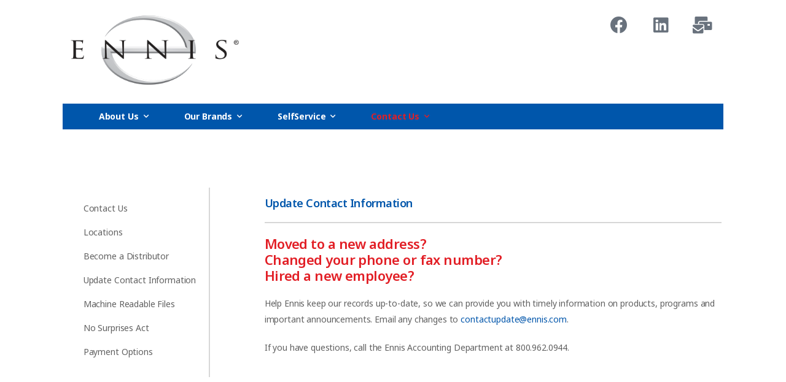

--- FILE ---
content_type: text/html; charset=UTF-8
request_url: https://www.ennis.com/contact-us/update-contact-information/
body_size: 13747
content:

<!DOCTYPE html>
	<html dir="ltr" lang="en-US" prefix="og: https://ogp.me/ns#" prefix="og: http://ogp.me/ns# fb: http://ogp.me/ns/fb#" class="">
	<head>
		<meta charset="UTF-8" />
		<meta name="viewport" content="width=device-width, initial-scale=1.0, minimum-scale=1.0" />

		
		<link rel="profile" href="http://gmpg.org/xfn/11" />
		<link rel="pingback" href="https://www.ennis.com/xmlrpc.php" />

		<link rel="shortcut icon" href="https://www.ennis.com/wp-content/uploads/2025/01/favicon.ico" type="image/x-icon" />
		
		<title>Update Contact Information - Ennis</title>
<style id="alpha-critical-css">body{opacity: 0}</style>

		<!-- All in One SEO 4.9.2 - aioseo.com -->
	<meta name="description" content="Contact Us Locations Become a Distributor Update Contact Information Machine Readable Files Update Contact InformationMoved to a new address? Changed your phone or fax number? Hired a new employee?Help Ennis keep our records up-to-date, so we can provide you with timely information on products, programs and important announcements. Email any changes to contactupdate@ennis.com.If you have questions," />
	<meta name="robots" content="max-image-preview:large" />
	<link rel="canonical" href="https://www.ennis.com/contact-us/update-contact-information/" />
	<meta name="generator" content="All in One SEO (AIOSEO) 4.9.2" />
		<meta property="og:locale" content="en_US" />
		<meta property="og:site_name" content="Ennis -" />
		<meta property="og:type" content="article" />
		<meta property="og:title" content="Update Contact Information - Ennis" />
		<meta property="og:description" content="Contact Us Locations Become a Distributor Update Contact Information Machine Readable Files Update Contact InformationMoved to a new address? Changed your phone or fax number? Hired a new employee?Help Ennis keep our records up-to-date, so we can provide you with timely information on products, programs and important announcements. Email any changes to contactupdate@ennis.com.If you have questions," />
		<meta property="og:url" content="https://www.ennis.com/contact-us/update-contact-information/" />
		<meta property="og:image" content="https://www.ennis.com/wp-content/uploads/2022/06/ennis_logo.png" />
		<meta property="og:image:secure_url" content="https://www.ennis.com/wp-content/uploads/2022/06/ennis_logo.png" />
		<meta property="article:published_time" content="2023-01-17T17:32:50+00:00" />
		<meta property="article:modified_time" content="2025-01-13T14:17:53+00:00" />
		<meta name="twitter:card" content="summary_large_image" />
		<meta name="twitter:title" content="Update Contact Information - Ennis" />
		<meta name="twitter:description" content="Contact Us Locations Become a Distributor Update Contact Information Machine Readable Files Update Contact InformationMoved to a new address? Changed your phone or fax number? Hired a new employee?Help Ennis keep our records up-to-date, so we can provide you with timely information on products, programs and important announcements. Email any changes to contactupdate@ennis.com.If you have questions," />
		<meta name="twitter:image" content="https://www.ennis.com/wp-content/uploads/2022/06/ennis_logo.png" />
		<script type="application/ld+json" class="aioseo-schema">
			{"@context":"https:\/\/schema.org","@graph":[{"@type":"BreadcrumbList","@id":"https:\/\/www.ennis.com\/contact-us\/update-contact-information\/#breadcrumblist","itemListElement":[{"@type":"ListItem","@id":"https:\/\/www.ennis.com#listItem","position":1,"name":"Home","item":"https:\/\/www.ennis.com","nextItem":{"@type":"ListItem","@id":"https:\/\/www.ennis.com\/contact-us\/#listItem","name":"Contact Us"}},{"@type":"ListItem","@id":"https:\/\/www.ennis.com\/contact-us\/#listItem","position":2,"name":"Contact Us","item":"https:\/\/www.ennis.com\/contact-us\/","nextItem":{"@type":"ListItem","@id":"https:\/\/www.ennis.com\/contact-us\/update-contact-information\/#listItem","name":"Update Contact Information"},"previousItem":{"@type":"ListItem","@id":"https:\/\/www.ennis.com#listItem","name":"Home"}},{"@type":"ListItem","@id":"https:\/\/www.ennis.com\/contact-us\/update-contact-information\/#listItem","position":3,"name":"Update Contact Information","previousItem":{"@type":"ListItem","@id":"https:\/\/www.ennis.com\/contact-us\/#listItem","name":"Contact Us"}}]},{"@type":"Organization","@id":"https:\/\/www.ennis.com\/#organization","name":"Just another WordPress site","url":"https:\/\/www.ennis.com\/","logo":{"@type":"ImageObject","url":"https:\/\/www.ennis.com\/wp-content\/uploads\/2022\/06\/ennis_logo.png","@id":"https:\/\/www.ennis.com\/contact-us\/update-contact-information\/#organizationLogo","width":402,"height":174},"image":{"@id":"https:\/\/www.ennis.com\/contact-us\/update-contact-information\/#organizationLogo"}},{"@type":"WebPage","@id":"https:\/\/www.ennis.com\/contact-us\/update-contact-information\/#webpage","url":"https:\/\/www.ennis.com\/contact-us\/update-contact-information\/","name":"Update Contact Information - Ennis","description":"Contact Us Locations Become a Distributor Update Contact Information Machine Readable Files Update Contact InformationMoved to a new address? Changed your phone or fax number? Hired a new employee?Help Ennis keep our records up-to-date, so we can provide you with timely information on products, programs and important announcements. Email any changes to contactupdate@ennis.com.If you have questions,","inLanguage":"en-US","isPartOf":{"@id":"https:\/\/www.ennis.com\/#website"},"breadcrumb":{"@id":"https:\/\/www.ennis.com\/contact-us\/update-contact-information\/#breadcrumblist"},"datePublished":"2023-01-17T17:32:50+00:00","dateModified":"2025-01-13T14:17:53+00:00"},{"@type":"WebSite","@id":"https:\/\/www.ennis.com\/#website","url":"https:\/\/www.ennis.com\/","name":"Just another WordPress site","inLanguage":"en-US","publisher":{"@id":"https:\/\/www.ennis.com\/#organization"}}]}
		</script>
		<!-- All in One SEO -->

<link rel='dns-prefetch' href='//www.ennis.com' />
<link rel='dns-prefetch' href='//www.googletagmanager.com' />
<link rel='dns-prefetch' href='//stats.wp.com' />
<link rel='preconnect' href='//c0.wp.com' />
<link rel="alternate" type="application/rss+xml" title="Ennis &raquo; Feed" href="https://www.ennis.com/feed/" />
<link rel="alternate" type="application/rss+xml" title="Ennis &raquo; Comments Feed" href="https://www.ennis.com/comments/feed/" />
<link rel="alternate" title="oEmbed (JSON)" type="application/json+oembed" href="https://www.ennis.com/wp-json/oembed/1.0/embed?url=https%3A%2F%2Fwww.ennis.com%2Fcontact-us%2Fupdate-contact-information%2F" />
<link rel="alternate" title="oEmbed (XML)" type="text/xml+oembed" href="https://www.ennis.com/wp-json/oembed/1.0/embed?url=https%3A%2F%2Fwww.ennis.com%2Fcontact-us%2Fupdate-contact-information%2F&#038;format=xml" />
		<meta name="twitter:card" content="summary_large_image">
		<meta property="twitter:title" content="Update Contact Information"/>
		<meta property="og:title" content="Update Contact Information"/>
		<meta property="og:type" content="website"/>
		<meta property="og:url" content="https://www.ennis.com/contact-us/update-contact-information/"/>
		<meta property="og:site_name" content="Ennis"/>
		<meta property="og:description" content="&nbsp; Contact Us Locations Become a Distributor Update Contact Information Machine Readable Files Update Contact InformationMoved to a new address?  Changed your phone or fax number?  Hired a new employee?Help Ennis keep our records up-to-date, so we can provide you with timely information on products, programs and&hellip;"/>

									<meta property="og:image" content="https://www.ennis.com/wp-content/uploads/2022/06/ennis_logo.png"/>
									<!-- This site uses the Google Analytics by MonsterInsights plugin v9.11.0 - Using Analytics tracking - https://www.monsterinsights.com/ -->
		<!-- Note: MonsterInsights is not currently configured on this site. The site owner needs to authenticate with Google Analytics in the MonsterInsights settings panel. -->
					<!-- No tracking code set -->
				<!-- / Google Analytics by MonsterInsights -->
		<style id='wp-img-auto-sizes-contain-inline-css'>
img:is([sizes=auto i],[sizes^="auto," i]){contain-intrinsic-size:3000px 1500px}
/*# sourceURL=wp-img-auto-sizes-contain-inline-css */
</style>
<style id='wp-emoji-styles-inline-css'>

	img.wp-smiley, img.emoji {
		display: inline !important;
		border: none !important;
		box-shadow: none !important;
		height: 1em !important;
		width: 1em !important;
		margin: 0 0.07em !important;
		vertical-align: -0.1em !important;
		background: none !important;
		padding: 0 !important;
	}
/*# sourceURL=wp-emoji-styles-inline-css */
</style>
<link rel='stylesheet' id='wp-block-library-css' href='https://c0.wp.com/c/6.9/wp-includes/css/dist/block-library/style.min.css' media='all' />
<style id='wp-block-library-theme-inline-css'>
.wp-block-audio :where(figcaption){color:#555;font-size:13px;text-align:center}.is-dark-theme .wp-block-audio :where(figcaption){color:#ffffffa6}.wp-block-audio{margin:0 0 1em}.wp-block-code{border:1px solid #ccc;border-radius:4px;font-family:Menlo,Consolas,monaco,monospace;padding:.8em 1em}.wp-block-embed :where(figcaption){color:#555;font-size:13px;text-align:center}.is-dark-theme .wp-block-embed :where(figcaption){color:#ffffffa6}.wp-block-embed{margin:0 0 1em}.blocks-gallery-caption{color:#555;font-size:13px;text-align:center}.is-dark-theme .blocks-gallery-caption{color:#ffffffa6}:root :where(.wp-block-image figcaption){color:#555;font-size:13px;text-align:center}.is-dark-theme :root :where(.wp-block-image figcaption){color:#ffffffa6}.wp-block-image{margin:0 0 1em}.wp-block-pullquote{border-bottom:4px solid;border-top:4px solid;color:currentColor;margin-bottom:1.75em}.wp-block-pullquote :where(cite),.wp-block-pullquote :where(footer),.wp-block-pullquote__citation{color:currentColor;font-size:.8125em;font-style:normal;text-transform:uppercase}.wp-block-quote{border-left:.25em solid;margin:0 0 1.75em;padding-left:1em}.wp-block-quote cite,.wp-block-quote footer{color:currentColor;font-size:.8125em;font-style:normal;position:relative}.wp-block-quote:where(.has-text-align-right){border-left:none;border-right:.25em solid;padding-left:0;padding-right:1em}.wp-block-quote:where(.has-text-align-center){border:none;padding-left:0}.wp-block-quote.is-large,.wp-block-quote.is-style-large,.wp-block-quote:where(.is-style-plain){border:none}.wp-block-search .wp-block-search__label{font-weight:700}.wp-block-search__button{border:1px solid #ccc;padding:.375em .625em}:where(.wp-block-group.has-background){padding:1.25em 2.375em}.wp-block-separator.has-css-opacity{opacity:.4}.wp-block-separator{border:none;border-bottom:2px solid;margin-left:auto;margin-right:auto}.wp-block-separator.has-alpha-channel-opacity{opacity:1}.wp-block-separator:not(.is-style-wide):not(.is-style-dots){width:100px}.wp-block-separator.has-background:not(.is-style-dots){border-bottom:none;height:1px}.wp-block-separator.has-background:not(.is-style-wide):not(.is-style-dots){height:2px}.wp-block-table{margin:0 0 1em}.wp-block-table td,.wp-block-table th{word-break:normal}.wp-block-table :where(figcaption){color:#555;font-size:13px;text-align:center}.is-dark-theme .wp-block-table :where(figcaption){color:#ffffffa6}.wp-block-video :where(figcaption){color:#555;font-size:13px;text-align:center}.is-dark-theme .wp-block-video :where(figcaption){color:#ffffffa6}.wp-block-video{margin:0 0 1em}:root :where(.wp-block-template-part.has-background){margin-bottom:0;margin-top:0;padding:1.25em 2.375em}
/*# sourceURL=/wp-includes/css/dist/block-library/theme.min.css */
</style>
<style id='classic-theme-styles-inline-css'>
/*! This file is auto-generated */
.wp-block-button__link{color:#fff;background-color:#32373c;border-radius:9999px;box-shadow:none;text-decoration:none;padding:calc(.667em + 2px) calc(1.333em + 2px);font-size:1.125em}.wp-block-file__button{background:#32373c;color:#fff;text-decoration:none}
/*# sourceURL=/wp-includes/css/classic-themes.min.css */
</style>
<link rel='stylesheet' id='aioseo/css/src/vue/standalone/blocks/table-of-contents/global.scss-css' href='https://www.ennis.com/wp-content/plugins/all-in-one-seo-pack/dist/Lite/assets/css/table-of-contents/global.e90f6d47.css?ver=4.9.2' media='all' />
<link rel='stylesheet' id='mediaelement-css' href='https://c0.wp.com/c/6.9/wp-includes/js/mediaelement/mediaelementplayer-legacy.min.css' media='all' />
<link rel='stylesheet' id='wp-mediaelement-css' href='https://c0.wp.com/c/6.9/wp-includes/js/mediaelement/wp-mediaelement.min.css' media='all' />
<style id='jetpack-sharing-buttons-style-inline-css'>
.jetpack-sharing-buttons__services-list{display:flex;flex-direction:row;flex-wrap:wrap;gap:0;list-style-type:none;margin:5px;padding:0}.jetpack-sharing-buttons__services-list.has-small-icon-size{font-size:12px}.jetpack-sharing-buttons__services-list.has-normal-icon-size{font-size:16px}.jetpack-sharing-buttons__services-list.has-large-icon-size{font-size:24px}.jetpack-sharing-buttons__services-list.has-huge-icon-size{font-size:36px}@media print{.jetpack-sharing-buttons__services-list{display:none!important}}.editor-styles-wrapper .wp-block-jetpack-sharing-buttons{gap:0;padding-inline-start:0}ul.jetpack-sharing-buttons__services-list.has-background{padding:1.25em 2.375em}
/*# sourceURL=https://www.ennis.com/wp-content/plugins/jetpack/_inc/blocks/sharing-buttons/view.css */
</style>
<style id='global-styles-inline-css'>
:root{--wp--preset--aspect-ratio--square: 1;--wp--preset--aspect-ratio--4-3: 4/3;--wp--preset--aspect-ratio--3-4: 3/4;--wp--preset--aspect-ratio--3-2: 3/2;--wp--preset--aspect-ratio--2-3: 2/3;--wp--preset--aspect-ratio--16-9: 16/9;--wp--preset--aspect-ratio--9-16: 9/16;--wp--preset--color--black: #000000;--wp--preset--color--cyan-bluish-gray: #abb8c3;--wp--preset--color--white: #fff;--wp--preset--color--pale-pink: #f78da7;--wp--preset--color--vivid-red: #cf2e2e;--wp--preset--color--luminous-vivid-orange: #ff6900;--wp--preset--color--luminous-vivid-amber: #fcb900;--wp--preset--color--light-green-cyan: #7bdcb5;--wp--preset--color--vivid-green-cyan: #00d084;--wp--preset--color--pale-cyan-blue: #8ed1fc;--wp--preset--color--vivid-cyan-blue: #0693e3;--wp--preset--color--vivid-purple: #9b51e0;--wp--preset--color--primary: #0056ab;--wp--preset--color--secondary: #e21f26;--wp--preset--color--alert: ;--wp--preset--color--dark: #333;--wp--preset--color--font: #666;--wp--preset--color--transparent: transparent;--wp--preset--gradient--vivid-cyan-blue-to-vivid-purple: linear-gradient(135deg,rgb(6,147,227) 0%,rgb(155,81,224) 100%);--wp--preset--gradient--light-green-cyan-to-vivid-green-cyan: linear-gradient(135deg,rgb(122,220,180) 0%,rgb(0,208,130) 100%);--wp--preset--gradient--luminous-vivid-amber-to-luminous-vivid-orange: linear-gradient(135deg,rgb(252,185,0) 0%,rgb(255,105,0) 100%);--wp--preset--gradient--luminous-vivid-orange-to-vivid-red: linear-gradient(135deg,rgb(255,105,0) 0%,rgb(207,46,46) 100%);--wp--preset--gradient--very-light-gray-to-cyan-bluish-gray: linear-gradient(135deg,rgb(238,238,238) 0%,rgb(169,184,195) 100%);--wp--preset--gradient--cool-to-warm-spectrum: linear-gradient(135deg,rgb(74,234,220) 0%,rgb(151,120,209) 20%,rgb(207,42,186) 40%,rgb(238,44,130) 60%,rgb(251,105,98) 80%,rgb(254,248,76) 100%);--wp--preset--gradient--blush-light-purple: linear-gradient(135deg,rgb(255,206,236) 0%,rgb(152,150,240) 100%);--wp--preset--gradient--blush-bordeaux: linear-gradient(135deg,rgb(254,205,165) 0%,rgb(254,45,45) 50%,rgb(107,0,62) 100%);--wp--preset--gradient--luminous-dusk: linear-gradient(135deg,rgb(255,203,112) 0%,rgb(199,81,192) 50%,rgb(65,88,208) 100%);--wp--preset--gradient--pale-ocean: linear-gradient(135deg,rgb(255,245,203) 0%,rgb(182,227,212) 50%,rgb(51,167,181) 100%);--wp--preset--gradient--electric-grass: linear-gradient(135deg,rgb(202,248,128) 0%,rgb(113,206,126) 100%);--wp--preset--gradient--midnight: linear-gradient(135deg,rgb(2,3,129) 0%,rgb(40,116,252) 100%);--wp--preset--font-size--small: 15px;--wp--preset--font-size--medium: 24px;--wp--preset--font-size--large: 30px;--wp--preset--font-size--x-large: 42px;--wp--preset--font-size--normal: 18px;--wp--preset--font-size--huge: 34px;--wp--preset--spacing--20: 0.44rem;--wp--preset--spacing--30: 0.67rem;--wp--preset--spacing--40: 1rem;--wp--preset--spacing--50: 1.5rem;--wp--preset--spacing--60: 2.25rem;--wp--preset--spacing--70: 3.38rem;--wp--preset--spacing--80: 5.06rem;--wp--preset--shadow--natural: 6px 6px 9px rgba(0, 0, 0, 0.2);--wp--preset--shadow--deep: 12px 12px 50px rgba(0, 0, 0, 0.4);--wp--preset--shadow--sharp: 6px 6px 0px rgba(0, 0, 0, 0.2);--wp--preset--shadow--outlined: 6px 6px 0px -3px rgb(255, 255, 255), 6px 6px rgb(0, 0, 0);--wp--preset--shadow--crisp: 6px 6px 0px rgb(0, 0, 0);}:where(.is-layout-flex){gap: 0.5em;}:where(.is-layout-grid){gap: 0.5em;}body .is-layout-flex{display: flex;}.is-layout-flex{flex-wrap: wrap;align-items: center;}.is-layout-flex > :is(*, div){margin: 0;}body .is-layout-grid{display: grid;}.is-layout-grid > :is(*, div){margin: 0;}:where(.wp-block-columns.is-layout-flex){gap: 2em;}:where(.wp-block-columns.is-layout-grid){gap: 2em;}:where(.wp-block-post-template.is-layout-flex){gap: 1.25em;}:where(.wp-block-post-template.is-layout-grid){gap: 1.25em;}.has-black-color{color: var(--wp--preset--color--black) !important;}.has-cyan-bluish-gray-color{color: var(--wp--preset--color--cyan-bluish-gray) !important;}.has-white-color{color: var(--wp--preset--color--white) !important;}.has-pale-pink-color{color: var(--wp--preset--color--pale-pink) !important;}.has-vivid-red-color{color: var(--wp--preset--color--vivid-red) !important;}.has-luminous-vivid-orange-color{color: var(--wp--preset--color--luminous-vivid-orange) !important;}.has-luminous-vivid-amber-color{color: var(--wp--preset--color--luminous-vivid-amber) !important;}.has-light-green-cyan-color{color: var(--wp--preset--color--light-green-cyan) !important;}.has-vivid-green-cyan-color{color: var(--wp--preset--color--vivid-green-cyan) !important;}.has-pale-cyan-blue-color{color: var(--wp--preset--color--pale-cyan-blue) !important;}.has-vivid-cyan-blue-color{color: var(--wp--preset--color--vivid-cyan-blue) !important;}.has-vivid-purple-color{color: var(--wp--preset--color--vivid-purple) !important;}.has-black-background-color{background-color: var(--wp--preset--color--black) !important;}.has-cyan-bluish-gray-background-color{background-color: var(--wp--preset--color--cyan-bluish-gray) !important;}.has-white-background-color{background-color: var(--wp--preset--color--white) !important;}.has-pale-pink-background-color{background-color: var(--wp--preset--color--pale-pink) !important;}.has-vivid-red-background-color{background-color: var(--wp--preset--color--vivid-red) !important;}.has-luminous-vivid-orange-background-color{background-color: var(--wp--preset--color--luminous-vivid-orange) !important;}.has-luminous-vivid-amber-background-color{background-color: var(--wp--preset--color--luminous-vivid-amber) !important;}.has-light-green-cyan-background-color{background-color: var(--wp--preset--color--light-green-cyan) !important;}.has-vivid-green-cyan-background-color{background-color: var(--wp--preset--color--vivid-green-cyan) !important;}.has-pale-cyan-blue-background-color{background-color: var(--wp--preset--color--pale-cyan-blue) !important;}.has-vivid-cyan-blue-background-color{background-color: var(--wp--preset--color--vivid-cyan-blue) !important;}.has-vivid-purple-background-color{background-color: var(--wp--preset--color--vivid-purple) !important;}.has-black-border-color{border-color: var(--wp--preset--color--black) !important;}.has-cyan-bluish-gray-border-color{border-color: var(--wp--preset--color--cyan-bluish-gray) !important;}.has-white-border-color{border-color: var(--wp--preset--color--white) !important;}.has-pale-pink-border-color{border-color: var(--wp--preset--color--pale-pink) !important;}.has-vivid-red-border-color{border-color: var(--wp--preset--color--vivid-red) !important;}.has-luminous-vivid-orange-border-color{border-color: var(--wp--preset--color--luminous-vivid-orange) !important;}.has-luminous-vivid-amber-border-color{border-color: var(--wp--preset--color--luminous-vivid-amber) !important;}.has-light-green-cyan-border-color{border-color: var(--wp--preset--color--light-green-cyan) !important;}.has-vivid-green-cyan-border-color{border-color: var(--wp--preset--color--vivid-green-cyan) !important;}.has-pale-cyan-blue-border-color{border-color: var(--wp--preset--color--pale-cyan-blue) !important;}.has-vivid-cyan-blue-border-color{border-color: var(--wp--preset--color--vivid-cyan-blue) !important;}.has-vivid-purple-border-color{border-color: var(--wp--preset--color--vivid-purple) !important;}.has-vivid-cyan-blue-to-vivid-purple-gradient-background{background: var(--wp--preset--gradient--vivid-cyan-blue-to-vivid-purple) !important;}.has-light-green-cyan-to-vivid-green-cyan-gradient-background{background: var(--wp--preset--gradient--light-green-cyan-to-vivid-green-cyan) !important;}.has-luminous-vivid-amber-to-luminous-vivid-orange-gradient-background{background: var(--wp--preset--gradient--luminous-vivid-amber-to-luminous-vivid-orange) !important;}.has-luminous-vivid-orange-to-vivid-red-gradient-background{background: var(--wp--preset--gradient--luminous-vivid-orange-to-vivid-red) !important;}.has-very-light-gray-to-cyan-bluish-gray-gradient-background{background: var(--wp--preset--gradient--very-light-gray-to-cyan-bluish-gray) !important;}.has-cool-to-warm-spectrum-gradient-background{background: var(--wp--preset--gradient--cool-to-warm-spectrum) !important;}.has-blush-light-purple-gradient-background{background: var(--wp--preset--gradient--blush-light-purple) !important;}.has-blush-bordeaux-gradient-background{background: var(--wp--preset--gradient--blush-bordeaux) !important;}.has-luminous-dusk-gradient-background{background: var(--wp--preset--gradient--luminous-dusk) !important;}.has-pale-ocean-gradient-background{background: var(--wp--preset--gradient--pale-ocean) !important;}.has-electric-grass-gradient-background{background: var(--wp--preset--gradient--electric-grass) !important;}.has-midnight-gradient-background{background: var(--wp--preset--gradient--midnight) !important;}.has-small-font-size{font-size: var(--wp--preset--font-size--small) !important;}.has-medium-font-size{font-size: var(--wp--preset--font-size--medium) !important;}.has-large-font-size{font-size: var(--wp--preset--font-size--large) !important;}.has-x-large-font-size{font-size: var(--wp--preset--font-size--x-large) !important;}
:where(.wp-block-post-template.is-layout-flex){gap: 1.25em;}:where(.wp-block-post-template.is-layout-grid){gap: 1.25em;}
:where(.wp-block-term-template.is-layout-flex){gap: 1.25em;}:where(.wp-block-term-template.is-layout-grid){gap: 1.25em;}
:where(.wp-block-columns.is-layout-flex){gap: 2em;}:where(.wp-block-columns.is-layout-grid){gap: 2em;}
:root :where(.wp-block-pullquote){font-size: 1.5em;line-height: 1.6;}
/*# sourceURL=global-styles-inline-css */
</style>
<link rel='stylesheet' id='alpha-gdpr-css' href='https://www.ennis.com/wp-content/plugins/u-design-core/framework/addons/gdpr/gdpr.min.css?ver=6.9' media='all' />
<link rel='stylesheet' id='elementor-frontend-css' href='https://www.ennis.com/wp-content/uploads/elementor/css/custom-frontend.min.css?ver=1766716279' media='all' />
<link rel='stylesheet' id='widget-spacer-css' href='https://www.ennis.com/wp-content/plugins/elementor/assets/css/widget-spacer.min.css?ver=3.33.4' media='all' />
<link rel='stylesheet' id='elementor-post-3110-css' href='https://www.ennis.com/wp-content/uploads/elementor/css/post-3110.css?ver=1766716279' media='all' />
<link rel='stylesheet' id='alpha-elementor-style-css' href='https://www.ennis.com/wp-content/plugins/u-design-core/framework/plugins/elementor/assets/elementor.min.css?ver=6.9' media='all' />
<link rel='stylesheet' id='alpha-magnific-popup-css' href='https://www.ennis.com/wp-content/themes/u-design/assets/vendor/jquery.magnific-popup/magnific-popup.min.css?ver=1.0' media='all' />
<link rel='stylesheet' id='alpha-elementor-extend-style-css' href='https://www.ennis.com/wp-content/plugins/u-design-core/inc/plugins/elementor/assets/elementor-extend.min.css?ver=6.9' media='all' />
<link rel='stylesheet' id='wp-document-revisions-front-css' href='https://www.ennis.com/wp-content/plugins/wp-document-revisions/css/style-front.css?ver=3.7.2' media='all' />
<link rel='stylesheet' id='elementor-gf-local-notosans-css' href='https://www.ennis.com/wp-content/uploads/elementor/google-fonts/css/notosans.css?ver=1745340810' media='all' />
<script src="https://c0.wp.com/c/6.9/wp-includes/js/jquery/jquery.min.js" id="jquery-core-js"></script>
<script src="https://c0.wp.com/c/6.9/wp-includes/js/jquery/jquery-migrate.min.js" id="jquery-migrate-js"></script>

<!-- Google tag (gtag.js) snippet added by Site Kit -->
<!-- Google Analytics snippet added by Site Kit -->
<script src="https://www.googletagmanager.com/gtag/js?id=GT-NCGSBKC" id="google_gtagjs-js" async></script>
<script id="google_gtagjs-js-after">
window.dataLayer = window.dataLayer || [];function gtag(){dataLayer.push(arguments);}
gtag("set","linker",{"domains":["www.ennis.com"]});
gtag("js", new Date());
gtag("set", "developer_id.dZTNiMT", true);
gtag("config", "GT-NCGSBKC");
//# sourceURL=google_gtagjs-js-after
</script>
<link rel="https://api.w.org/" href="https://www.ennis.com/wp-json/" /><link rel="alternate" title="JSON" type="application/json" href="https://www.ennis.com/wp-json/wp/v2/pages/4193" /><link rel="EditURI" type="application/rsd+xml" title="RSD" href="https://www.ennis.com/xmlrpc.php?rsd" />
<meta name="generator" content="WordPress 6.9" />
<link rel='shortlink' href='https://www.ennis.com/?p=4193' />
<meta name="generator" content="Site Kit by Google 1.168.0" />	<style>img#wpstats{display:none}</style>
		<meta name="generator" content="Elementor 3.33.4; features: additional_custom_breakpoints; settings: css_print_method-external, google_font-enabled, font_display-swap">
			<style>
				.e-con.e-parent:nth-of-type(n+4):not(.e-lazyloaded):not(.e-no-lazyload),
				.e-con.e-parent:nth-of-type(n+4):not(.e-lazyloaded):not(.e-no-lazyload) * {
					background-image: none !important;
				}
				@media screen and (max-height: 1024px) {
					.e-con.e-parent:nth-of-type(n+3):not(.e-lazyloaded):not(.e-no-lazyload),
					.e-con.e-parent:nth-of-type(n+3):not(.e-lazyloaded):not(.e-no-lazyload) * {
						background-image: none !important;
					}
				}
				@media screen and (max-height: 640px) {
					.e-con.e-parent:nth-of-type(n+2):not(.e-lazyloaded):not(.e-no-lazyload),
					.e-con.e-parent:nth-of-type(n+2):not(.e-lazyloaded):not(.e-no-lazyload) * {
						background-image: none !important;
					}
				}
			</style>
			<meta name="generator" content="Powered by Slider Revolution 6.7.38 - responsive, Mobile-Friendly Slider Plugin for WordPress with comfortable drag and drop interface." />
<link rel="icon" href="https://www.ennis.com/wp-content/uploads/2025/01/favicon.ico" sizes="32x32" />
<link rel="icon" href="https://www.ennis.com/wp-content/uploads/2025/01/favicon.ico" sizes="192x192" />
<link rel="apple-touch-icon" href="https://www.ennis.com/wp-content/uploads/2025/01/favicon.ico" />
<meta name="msapplication-TileImage" content="https://www.ennis.com/wp-content/uploads/2025/01/favicon.ico" />
<script data-jetpack-boost="ignore">function setREVStartSize(e){
			//window.requestAnimationFrame(function() {
				window.RSIW = window.RSIW===undefined ? window.innerWidth : window.RSIW;
				window.RSIH = window.RSIH===undefined ? window.innerHeight : window.RSIH;
				try {
					var pw = document.getElementById(e.c).parentNode.offsetWidth,
						newh;
					pw = pw===0 || isNaN(pw) || (e.l=="fullwidth" || e.layout=="fullwidth") ? window.RSIW : pw;
					e.tabw = e.tabw===undefined ? 0 : parseInt(e.tabw);
					e.thumbw = e.thumbw===undefined ? 0 : parseInt(e.thumbw);
					e.tabh = e.tabh===undefined ? 0 : parseInt(e.tabh);
					e.thumbh = e.thumbh===undefined ? 0 : parseInt(e.thumbh);
					e.tabhide = e.tabhide===undefined ? 0 : parseInt(e.tabhide);
					e.thumbhide = e.thumbhide===undefined ? 0 : parseInt(e.thumbhide);
					e.mh = e.mh===undefined || e.mh=="" || e.mh==="auto" ? 0 : parseInt(e.mh,0);
					if(e.layout==="fullscreen" || e.l==="fullscreen")
						newh = Math.max(e.mh,window.RSIH);
					else{
						e.gw = Array.isArray(e.gw) ? e.gw : [e.gw];
						for (var i in e.rl) if (e.gw[i]===undefined || e.gw[i]===0) e.gw[i] = e.gw[i-1];
						e.gh = e.el===undefined || e.el==="" || (Array.isArray(e.el) && e.el.length==0)? e.gh : e.el;
						e.gh = Array.isArray(e.gh) ? e.gh : [e.gh];
						for (var i in e.rl) if (e.gh[i]===undefined || e.gh[i]===0) e.gh[i] = e.gh[i-1];
											
						var nl = new Array(e.rl.length),
							ix = 0,
							sl;
						e.tabw = e.tabhide>=pw ? 0 : e.tabw;
						e.thumbw = e.thumbhide>=pw ? 0 : e.thumbw;
						e.tabh = e.tabhide>=pw ? 0 : e.tabh;
						e.thumbh = e.thumbhide>=pw ? 0 : e.thumbh;
						for (var i in e.rl) nl[i] = e.rl[i]<window.RSIW ? 0 : e.rl[i];
						sl = nl[0];
						for (var i in nl) if (sl>nl[i] && nl[i]>0) { sl = nl[i]; ix=i;}
						var m = pw>(e.gw[ix]+e.tabw+e.thumbw) ? 1 : (pw-(e.tabw+e.thumbw)) / (e.gw[ix]);
						newh =  (e.gh[ix] * m) + (e.tabh + e.thumbh);
					}
					var el = document.getElementById(e.c);
					if (el!==null && el) el.style.height = newh+"px";
					el = document.getElementById(e.c+"_wrapper");
					if (el!==null && el) {
						el.style.height = newh+"px";
						el.style.display = "block";
					}
				} catch(e){
					console.log("Failure at Presize of Slider:" + e)
				}
			//});
		  };</script>
<style id="kirki-inline-styles"></style>	</head>
	<body class="wp-singular page-template-default page page-id-4193 page-child parent-pageid-3813 wp-custom-logo wp-embed-responsive wp-theme-u-design alpha-single-page-layout alpha-rounded-skin elementor-default elementor-kit-3110 elementor-page elementor-page-4193">
		
		
		
		<div class="page-wrapper">

			<header class="header custom-header header-26" id="header"><div class="alpha-block" data-block-id="26">		<div data-elementor-type="wp-post" data-elementor-id="26" class="elementor elementor-26">
						<div class=" elementor-section elementor-top-section elementor-element elementor-element-710c23e elementor-section-boxed elementor-section-height-default elementor-section-height-default smart-sticky-default" data-id="710c23e" data-element_type="section">
								<div class="elementor-container elementor-column-gap-no">
				
								<div class=" elementor-column elementor-col-50 elementor-top-column elementor-element elementor-element-b1b788b " data-id="b1b788b" data-element_type="column" data-settings="{&quot;background_background&quot;:&quot;classic&quot;}">

				
				<div class="elementor-widget-wrap elementor-element-populated">
											<div class="elementor-background-overlay"></div>
										
						<div class="elementor-element elementor-element-de7dae3 me-auto elementor-widget-mobile__width-inherit elementor-widget elementor-widget-udesign_header_site_logo" data-id="de7dae3" data-element_type="widget" data-widget_type="udesign_header_site_logo.default">
				<div class="elementor-widget-container">
					
<a href="https://www.ennis.com/" class="logo" title="Ennis - " aria-label="Logo">
	<img fetchpriority="high" width="402" height="174" src="https://www.ennis.com/wp-content/uploads/2022/06/ennis_logo.png" class="site-logo skip-data-lazy attachment-full size-full" alt="Ennis" decoding="async" srcset="https://www.ennis.com/wp-content/uploads/2022/06/ennis_logo.png 402w, https://www.ennis.com/wp-content/uploads/2022/06/ennis_logo-400x174.png 400w" sizes="(max-width: 402px) 100vw, 402px" /></a>
				</div>
				</div>
						</div>
				</div>
									<div class=" elementor-column elementor-col-50 elementor-top-column elementor-element elementor-element-c1752f3 " data-id="c1752f3" data-element_type="column">

				
				<div class="elementor-widget-wrap elementor-element-populated">
										
						<div class="elementor-element elementor-element-db407b1 order-md-first me-md-4 elementor-widget elementor-widget-udesign_header_mmenu_toggle" data-id="db407b1" data-element_type="widget" data-widget_type="udesign_header_mmenu_toggle.default">
				<div class="elementor-widget-container">
					<a href="#" class="mobile-menu-toggle d-lg-none direction-start" aria-label="Mobile Menu" data-skin="dark">
	<i class="mmenu-show-icon a-icon-hamburger"></i>
	</a>
				</div>
				</div>
				<div class="elementor-element elementor-element-ec9fc3a elementor-view-default elementor-widget elementor-widget-icon" data-id="ec9fc3a" data-element_type="widget" data-widget_type="icon.default">
				<div class="elementor-widget-container">
							<div class="elementor-icon-wrapper">
			<a class="elementor-icon elementor-animation-pop" href="https://www.facebook.com/pages/Ennis-Inc/71422217288">
			<i aria-hidden="true" class="fab fa-facebook"></i>			</a>
		</div>
						</div>
				</div>
				<div class="elementor-element elementor-element-421359d elementor-view-default elementor-widget elementor-widget-icon" data-id="421359d" data-element_type="widget" data-widget_type="icon.default">
				<div class="elementor-widget-container">
							<div class="elementor-icon-wrapper">
			<a class="elementor-icon elementor-animation-pop" href="http://www.linkedin.com/company/90555">
			<i aria-hidden="true" class="fab fa-linkedin"></i>			</a>
		</div>
						</div>
				</div>
				<div class="elementor-element elementor-element-b6503e1 elementor-view-default elementor-widget elementor-widget-icon" data-id="b6503e1" data-element_type="widget" data-widget_type="icon.default">
				<div class="elementor-widget-container">
							<div class="elementor-icon-wrapper">
			<a class="elementor-icon elementor-animation-pop" href="https://enniscom.stage.site/contact-us/">
			<i aria-hidden="true" class="fas fa-mail-bulk"></i>			</a>
		</div>
						</div>
				</div>
						</div>
				</div>
								</div>
			</div>
					<div class=" sticky-content fix-top elementor-section elementor-top-section elementor-element elementor-element-7d460f9 cs-section elementor-hidden-mobile sticky-content-yes elementor-section-boxed elementor-section-height-default elementor-section-height-default smart-sticky-default" data-sticky-options="{&#039;scrollMode&#039;: false}" data-id="7d460f9" data-element_type="section">
								<div class="elementor-container elementor-column-gap-no">
				
								<div class=" elementor-column elementor-col-100 elementor-top-column elementor-element elementor-element-9008071 cs-column " data-id="9008071" data-element_type="column" data-settings="{&quot;background_background&quot;:&quot;classic&quot;}">

				
				<div class="elementor-widget-wrap elementor-element-populated">
										
						<div class="elementor-element elementor-element-581504d cs-menu elementor-widget elementor-widget-udesign_widget_menu" data-id="581504d" data-element_type="widget" data-widget_type="udesign_widget_menu.default">
				<div class="elementor-widget-container">
					<nav class=" main-menu"><ul id="menu-main-menu" class="menu  horizontal-menu"><li id="menu-item-3289" class="menu-item menu-item-type-post_type menu-item-object-page menu-item-has-children menu-item-3289"><a href="https://www.ennis.com/about-us/">About Us</a>
<ul>
	<li id="menu-item-3319" class="menu-item menu-item-type-post_type menu-item-object-page menu-item-3319"><a href="https://www.ennis.com/our-history/">Our History</a></li>
	<li id="menu-item-3290" class="menu-item menu-item-type-post_type menu-item-object-page menu-item-3290"><a href="https://www.ennis.com/company-profile/">Investor Relations</a></li>
	<li id="menu-item-3313" class="menu-item menu-item-type-post_type menu-item-object-page menu-item-3313"><a href="https://www.ennis.com/management-team/">Management Team</a></li>
	<li id="menu-item-8556" class="menu-item menu-item-type-post_type menu-item-object-page menu-item-8556"><a href="https://www.ennis.com/press-releases/">Press Releases</a></li>

</ul>
</li>
<li id="menu-item-5548" class="menu-item menu-item-type-post_type menu-item-object-page menu-item-has-children menu-item-5548"><a href="https://www.ennis.com/our-brands/">Our Brands</a>
<ul>
	<li id="menu-item-6915" class="menu-item menu-item-type-post_type menu-item-object-page menu-item-6915"><a href="https://www.ennis.com/our-brands/">Locations</a></li>
	<li id="menu-item-6914" class="menu-item menu-item-type-post_type menu-item-object-page menu-item-6914"><a href="https://www.ennis.com/ennis-union-plants/">Union Facilities</a></li>

</ul>
</li>
<li id="menu-item-3119" class="menu-item menu-item-type-custom menu-item-object-custom menu-item-has-children menu-item-3119"><a href="https://selfservice.ennis.com/login">SelfService</a>
<ul>
	<li id="menu-item-5544" class="menu-item menu-item-type-post_type menu-item-object-page menu-item-5544"><a href="https://www.ennis.com/marketing-materials/">Marketing Materials</a></li>

</ul>
</li>
<li id="menu-item-3930" class="menu-item menu-item-type-post_type menu-item-object-page current-page-ancestor current-menu-ancestor current-menu-parent current-page-parent current_page_parent current_page_ancestor menu-item-has-children menu-item-3930"><a href="https://www.ennis.com/contact-us/">Contact Us</a>
<ul>
	<li id="menu-item-4333" class="menu-item menu-item-type-post_type menu-item-object-page menu-item-4333"><a href="https://www.ennis.com/national-sales-team/">National Sales Team</a></li>
	<li id="menu-item-4304" class="menu-item menu-item-type-post_type menu-item-object-page menu-item-4304"><a href="https://www.ennis.com/contact-us/locations/">Locations</a></li>
	<li id="menu-item-4303" class="menu-item menu-item-type-post_type menu-item-object-page menu-item-4303"><a href="https://www.ennis.com/contact-us/become-a-distributor/">Become a Distributor</a></li>
	<li id="menu-item-4300" class="menu-item menu-item-type-post_type menu-item-object-page current-menu-item page_item page-item-4193 current_page_item menu-item-4300"><a href="https://www.ennis.com/contact-us/update-contact-information/">Update Contact Information</a></li>
	<li id="menu-item-4301" class="menu-item menu-item-type-post_type menu-item-object-page menu-item-4301"><a href="https://www.ennis.com/contact-us/machine-readable-files/">Machine Readable Files</a></li>
	<li id="menu-item-8942" class="menu-item menu-item-type-post_type menu-item-object-page menu-item-8942"><a href="https://www.ennis.com/payments/">Payment Options</a></li>
	<li id="menu-item-8927" class="menu-item menu-item-type-post_type menu-item-object-page menu-item-8927"><a href="https://www.ennis.com/no-surprises-act/">No Surprises Act</a></li>

</ul>
</li>
</ul></nav>				</div>
				</div>
						</div>
				</div>
								</div>
			</div>
					</div>
		</div></header>
			
			<main id="main" class="main">

<div class="page-content">

	<div class="container"><div class="main-content-wrap"><div class="main-content">		<div data-elementor-type="wp-page" data-elementor-id="4193" class="elementor elementor-4193">
						<section class=" elementor-section elementor-top-section elementor-element elementor-element-76beb6ea elementor-section-boxed elementor-section-height-default elementor-section-height-default smart-sticky-default" data-id="76beb6ea" data-element_type="section">
								<div class="elementor-container elementor-column-gap-default">
				
								<div class=" elementor-column elementor-col-100 elementor-top-column elementor-element elementor-element-29616ad7 " data-id="29616ad7" data-element_type="column">

				
				<div class="elementor-widget-wrap elementor-element-populated">
										
						<div class="elementor-element elementor-element-2ab8c852 elementor-widget elementor-widget-text-editor" data-id="2ab8c852" data-element_type="widget" data-widget_type="text-editor.default">
				<div class="elementor-widget-container">
									<div class="boldgrid-section">
<div class="container">
<div class="row">
<div class="col-lg-12 col-md-12 col-xs-12 col-sm-12">

&nbsp;

</div>
</div>
</div>
</div>								</div>
				</div>
						</div>
				</div>
								</div>
			</section>
					<section class=" elementor-section elementor-top-section elementor-element elementor-element-f88270f elementor-section-boxed elementor-section-height-default elementor-section-height-default smart-sticky-default" data-id="f88270f" data-element_type="section">
								<div class="elementor-container elementor-column-gap-default">
				
								<div class=" elementor-column elementor-col-33 elementor-top-column elementor-element elementor-element-61b8d0cd " data-id="61b8d0cd" data-element_type="column">

				
				<div class="elementor-widget-wrap elementor-element-populated">
										
						<div class="elementor-element elementor-element-57bc3ad6 elementor-widget elementor-widget-udesign_widget_menu" data-id="57bc3ad6" data-element_type="widget" data-widget_type="udesign_widget_menu.default">
				<div class="elementor-widget-container">
					<nav class=" contact-us"><ul id="menu-contact-us" class="menu  vertical-menu"><li id="menu-item-4206" class="menu-item menu-item-type-post_type menu-item-object-page current-page-ancestor current-page-parent menu-item-4206"><a href="https://www.ennis.com/contact-us/">Contact Us</a></li>
<li id="menu-item-4248" class="menu-item menu-item-type-post_type menu-item-object-page menu-item-4248"><a href="https://www.ennis.com/contact-us/locations/">Locations</a></li>
<li id="menu-item-4207" class="menu-item menu-item-type-post_type menu-item-object-page menu-item-4207"><a href="https://www.ennis.com/contact-us/become-a-distributor/">Become a Distributor</a></li>
<li id="menu-item-4231" class="menu-item menu-item-type-post_type menu-item-object-page current-menu-item page_item page-item-4193 current_page_item menu-item-4231"><a href="https://www.ennis.com/contact-us/update-contact-information/">Update Contact Information</a></li>
<li id="menu-item-4229" class="menu-item menu-item-type-post_type menu-item-object-page menu-item-4229"><a href="https://www.ennis.com/contact-us/machine-readable-files/">Machine Readable Files</a></li>
<li id="menu-item-8926" class="menu-item menu-item-type-post_type menu-item-object-page menu-item-8926"><a href="https://www.ennis.com/no-surprises-act/">No Surprises Act</a></li>
<li id="menu-item-8941" class="menu-item menu-item-type-post_type menu-item-object-page menu-item-8941"><a href="https://www.ennis.com/payments/">Payment Options</a></li>
</ul></nav>				</div>
				</div>
						</div>
				</div>
									<div class=" elementor-column elementor-col-66 elementor-top-column elementor-element elementor-element-53afc05d " data-id="53afc05d" data-element_type="column">

				
				<div class="elementor-widget-wrap elementor-element-populated">
										
						<div class="elementor-element elementor-element-6e5d060f elementor-widget elementor-widget-text-editor" data-id="6e5d060f" data-element_type="widget" data-widget_type="text-editor.default">
				<div class="elementor-widget-container">
									<h5><span style="color: #0056ab;">Update Contact Information</span></h5>								</div>
				</div>
				<div class="elementor-element elementor-element-4a2c3172 elementor-widget elementor-widget-text-editor" data-id="4a2c3172" data-element_type="widget" data-widget_type="text-editor.default">
				<div class="elementor-widget-container">
									<h4><span style="color: #e21f26;">Moved to a new address?  </span><br /><span style="color: #e21f26;">Changed your phone or fax number?  </span><br /><span style="color: #e21f26;">Hired a new employee?</span></h4><p>Help Ennis keep our records up-to-date, so we can provide you with timely information on products, programs and important announcements. Email any changes to <a href="mailto:contactupdate@ennis.com">contactupdate@ennis.com</a>.</p><p>If you have questions, call the Ennis Accounting Department at 800.962.0944.</p>								</div>
				</div>
						</div>
				</div>
								</div>
			</section>
					<section class=" elementor-section elementor-top-section elementor-element elementor-element-540e8b7 elementor-section-boxed elementor-section-height-default elementor-section-height-default smart-sticky-default" data-id="540e8b7" data-element_type="section">
								<div class="elementor-container elementor-column-gap-default">
				
								<div class=" elementor-column elementor-col-100 elementor-top-column elementor-element elementor-element-f32c941 " data-id="f32c941" data-element_type="column">

				
				<div class="elementor-widget-wrap elementor-element-populated">
										
						<div class="elementor-element elementor-element-fcd89eb elementor-widget elementor-widget-spacer" data-id="fcd89eb" data-element_type="widget" data-widget_type="spacer.default">
				<div class="elementor-widget-container">
							<div class="elementor-spacer">
			<div class="elementor-spacer-inner"></div>
		</div>
						</div>
				</div>
						</div>
				</div>
								</div>
			</section>
					</div>
		</div></div></div>
</div>

			</main>

			
							<footer class="footer custom-footer footer-1454" id="footer">
						<div class="alpha-block" data-block-id="1454">		<div data-elementor-type="wp-post" data-elementor-id="1454" class="elementor elementor-1454">
						<section class=" elementor-section elementor-top-section elementor-element elementor-element-fbffcde elementor-section-boxed elementor-section-height-default elementor-section-height-default smart-sticky-default" data-id="fbffcde" data-element_type="section" data-settings="{&quot;background_background&quot;:&quot;classic&quot;}">
								<div class="elementor-container elementor-column-gap-default">
				
								<div class=" elementor-column elementor-col-100 elementor-top-column elementor-element elementor-element-c91fa31 " data-id="c91fa31" data-element_type="column">

				
				<div class="elementor-widget-wrap elementor-element-populated">
										
						<section class=" elementor-section elementor-inner-section elementor-element elementor-element-103d523 elementor-section-boxed elementor-section-height-default elementor-section-height-default smart-sticky-default" data-id="103d523" data-element_type="section">
								<div class="elementor-container elementor-column-gap-default">
				
								<div class=" elementor-column elementor-col-25 elementor-inner-column elementor-element elementor-element-b8bcfb2 " data-id="b8bcfb2" data-element_type="column">

				
				<div class="elementor-widget-wrap elementor-element-populated">
										
						<div class="elementor-element elementor-element-adc0bb7 elementor-widget elementor-widget-text-editor" data-id="adc0bb7" data-element_type="widget" data-widget_type="text-editor.default">
				<div class="elementor-widget-container">
									<p><span style="color: #0056ab;"><strong>SelfService Login<br /></strong></span><a href="https://selfservice.ennis.com/login">Log in to SelfService</a></p><p><span style="color: #0056ab;"><strong>Legal<br /></strong></span><a href="https://www.ennis.com/privacy-policy/">Privacy Policy</a><br /><a href="https://www.ennis.com/documents/2023/08/eeo-policy-statement.pdf/">EEO Policy Statement</a></p>								</div>
				</div>
						</div>
				</div>
									<div class=" elementor-column elementor-col-25 elementor-inner-column elementor-element elementor-element-8284708 " data-id="8284708" data-element_type="column">

				
				<div class="elementor-widget-wrap elementor-element-populated">
										
						<div class="elementor-element elementor-element-44dbb79 elementor-widget elementor-widget-text-editor" data-id="44dbb79" data-element_type="widget" data-widget_type="text-editor.default">
				<div class="elementor-widget-container">
									<p><span style="color: #0056ab;"><strong>Connect<br /></strong></span><a href="https://www.ennis.com/contact-us/locations/">Locations</a><br /><a href="https://www.ennis.com/employment/">Employment</a><br /><a href="https://www.ennis.com/email-sign-up/">Email Sign-Up</a><br /><a href="https://www.ennis.com/contact-us/become-a-distributor/">Become a Distributor</a></p>								</div>
				</div>
						</div>
				</div>
									<div class=" elementor-column elementor-col-25 elementor-inner-column elementor-element elementor-element-34a7d02 " data-id="34a7d02" data-element_type="column">

				
				<div class="elementor-widget-wrap elementor-element-populated">
										
						<div class="elementor-element elementor-element-035a56c elementor-widget elementor-widget-text-editor" data-id="035a56c" data-element_type="widget" data-widget_type="text-editor.default">
				<div class="elementor-widget-container">
									<p><span style="color: #0056ab;"><strong>Investor Relations</strong></span><br /><a title="Company Profile" href="https://www.ennis.com/company-profile/">Company Profile</a><br /><a title="SEC Filings" href="https://www.ennis.com/sec-filings/">SEC Filings</a><br /><a title="Annual Reports" href="https://www.ennis.com/annual-reports/">Annual Reports</a><br /><a title="Corporate Governance" href="https://www.ennis.com/corporate-governance/">Corporate Governance</a><br /><a title="Investor Relations_ IR Contact" href="https://www.ennis.com/investor-relations-contact/">Investor Relations Contact</a></p>								</div>
				</div>
						</div>
				</div>
									<div class=" elementor-column elementor-col-25 elementor-inner-column elementor-element elementor-element-d01c6ad " data-id="d01c6ad" data-element_type="column">

				
				<div class="elementor-widget-wrap elementor-element-populated">
										
						<div class="elementor-element elementor-element-d54b05a elementor-widget elementor-widget-text-editor" data-id="d54b05a" data-element_type="widget" data-widget_type="text-editor.default">
				<div class="elementor-widget-container">
									<p><span style="color: #0056ab;"><strong>Support<br /></strong></span><span style="color: #e21f26;"><span style="caret-color: #e21f26; letter-spacing: -0.16px;"><span style="color: #333333;"><strong>For general information call the Ennis HOTLine</strong></span><br />800.972.1069<br /></span></span><span style="color: #e21f26;"><span style="caret-color: #e21f26; letter-spacing: -0.16px;"><span style="color: #333333;">Mon &#8211; Fri, 8 AM &#8211; 5 PM CT</span></span></span></p><p><span style="color: #e21f26;"><span style="caret-color: #e21f26; letter-spacing: -0.16px;"><span style="color: #333333;"><strong>Comments, Questions, Support:</strong></span><br /></span></span><a href="mailto:hotline@ennis.com">Click Here</a><span style="color: #e21f26;"><span style="caret-color: #e21f26; letter-spacing: -0.16px;"><br /></span></span></p><p><span style="color: #e21f26;"><span style="caret-color: #e21f26; letter-spacing: -0.16px;"><span style="color: #333333;"><strong>Marketing Materials:</strong></span><br /></span></span><a href="https://www.ennis.com/marketing-materials/">Click Here</a></p>								</div>
				</div>
						</div>
				</div>
								</div>
			</section>
					<section class=" elementor-section elementor-inner-section elementor-element elementor-element-cf34fca elementor-section-boxed elementor-section-height-default elementor-section-height-default smart-sticky-default" data-id="cf34fca" data-element_type="section">
								<div class="elementor-container elementor-column-gap-default">
				
								<div class=" elementor-column elementor-col-100 elementor-inner-column elementor-element elementor-element-ecc338e " data-id="ecc338e" data-element_type="column">

				
				<div class="elementor-widget-wrap elementor-element-populated">
										
						<div class="elementor-element elementor-element-22ecff0 elementor-widget elementor-widget-shortcode" data-id="22ecff0" data-element_type="widget" data-widget_type="shortcode.default">
				<div class="elementor-widget-container">
							<div class="elementor-shortcode">	<p class="mb-0 text-center copyright" style="color: #737373;">© Ennis, Inc.
 2026. All Rights Reserved.</p></div>
						</div>
				</div>
						</div>
				</div>
								</div>
			</section>
							</div>
				</div>
								</div>
			</section>
					</div>
		</div>					</footer>
					
		</div>

					<div class="cookies-popup">
				<div class="cookies-popup-inner d-flex align-items-center">
					<div class="cookies-info">
						By browsing this website, you agree to our <a href="#">privacy policy</a>.					</div>
					<a href="#" rel="nofollow noopener" class="btn btn-sm accept-cookie-btn">I Agree</a>
					<a href="#" class="btn close-cookie-btn decline-cookie-btn btn-close" aria-label="Close Cookie Consent" role="button"><i class="a-icon-times-solid"></i></a>
				</div>
			</div>
			
					<a id="scroll-top" class="scroll-top" href="#top" title="Top" aria-label="Top" role="button">
				<i class="a-icon-long-arrow-up"></i>
				<svg  version="1.1" xmlns="http://www.w3.org/2000/svg" xmlns:xlink="http://www.w3.org/1999/xlink" x="0px" y="0px"
					viewBox="0 0 70 70" enable-background="new 0 0 70 70" xml:space="preserve">
					<circle id="progress-indicator" fill="transparent" stroke="#000000" stroke-miterlimit="10" cx="35" cy="35" r="34"/>
				</svg>
			</a>
		
					<div class="mobile-menu-wrapper">
				<div class="mobile-menu-overlay"></div>
				<div class="mobile-menu-container" style="height: 100vh;">
					<!-- Need to ajax load mobile menus -->
				</div>
				<a class="mobile-menu-close" href="#" aria-label="Close" role="button"><i class="close-icon"></i></a>
			</div>
		
		
		
		<script>
			window.RS_MODULES = window.RS_MODULES || {};
			window.RS_MODULES.modules = window.RS_MODULES.modules || {};
			window.RS_MODULES.waiting = window.RS_MODULES.waiting || [];
			window.RS_MODULES.defered = true;
			window.RS_MODULES.moduleWaiting = window.RS_MODULES.moduleWaiting || {};
			window.RS_MODULES.type = 'compiled';
		</script>
		<script type="speculationrules">
{"prefetch":[{"source":"document","where":{"and":[{"href_matches":"/*"},{"not":{"href_matches":["/wp-*.php","/wp-admin/*","/wp-content/uploads/*","/wp-content/*","/wp-content/plugins/*","/wp-content/themes/u-design/*","/*\\?(.+)"]}},{"not":{"selector_matches":"a[rel~=\"nofollow\"]"}},{"not":{"selector_matches":".no-prefetch, .no-prefetch a"}}]},"eagerness":"conservative"}]}
</script>
		<style>
			@media (max-width: 991px) {
				div.title-lg-center .title {
					margin-left: auto;
					margin-right: auto;
					text-align: center;
				}
				div.title-lg-left .title {
					margin-right: auto;
					margin-left: 0;
					text-align: left;
				}
				div.title-lg-right .title {
					margin-left: auto;
					margin-right: 0;
					text-align: right;
				}
			}
			@media (max-width: 767px) {
				div.title-md-center .title {
					margin-left: auto;
					margin-right: auto;
					text-align: center;
				}
				div.title-md-left .title {
					margin-right: auto;
					text-align: left;
					margin-left: 0;
				}
				div.title-md-right .title {
					margin-left: auto;
					margin-right: 0;
					text-align: right;
				}
			}
		</style>
						<script>
				const lazyloadRunObserver = () => {
					const lazyloadBackgrounds = document.querySelectorAll( `.e-con.e-parent:not(.e-lazyloaded)` );
					const lazyloadBackgroundObserver = new IntersectionObserver( ( entries ) => {
						entries.forEach( ( entry ) => {
							if ( entry.isIntersecting ) {
								let lazyloadBackground = entry.target;
								if( lazyloadBackground ) {
									lazyloadBackground.classList.add( 'e-lazyloaded' );
								}
								lazyloadBackgroundObserver.unobserve( entry.target );
							}
						});
					}, { rootMargin: '200px 0px 200px 0px' } );
					lazyloadBackgrounds.forEach( ( lazyloadBackground ) => {
						lazyloadBackgroundObserver.observe( lazyloadBackground );
					} );
				};
				const events = [
					'DOMContentLoaded',
					'elementor/lazyload/observe',
				];
				events.forEach( ( event ) => {
					document.addEventListener( event, lazyloadRunObserver );
				} );
			</script>
			<link rel='stylesheet' id='e-animation-pop-css' href='https://www.ennis.com/wp-content/plugins/elementor/assets/lib/animations/styles/e-animation-pop.min.css?ver=3.33.4' media='all' />
<link rel='stylesheet' id='alpha-menu-vertical-css' href='https://www.ennis.com/wp-content/themes/u-design/assets/css/components/menu-vertical.min.css?ver=4.15.0' media='all' />
<link rel='stylesheet' id='elementor-icons-css' href='https://www.ennis.com/wp-content/plugins/elementor/assets/lib/eicons/css/elementor-icons.min.css?ver=5.44.0' media='all' />
<link rel='stylesheet' id='alpha-theme-css' href='https://www.ennis.com/wp-content/themes/u-design/assets/css/theme.min.css?ver=4.15.0' media='all' />
<link rel='stylesheet' id='alpha-gutenberg-css' href='https://www.ennis.com/wp-content/themes/u-design/assets/css/components/gutenberg.min.css?ver=4.15.0' media='all' />
<link rel='stylesheet' id='alpha-framework-icons-css' href='https://www.ennis.com/wp-content/themes/u-design/assets/vendor/wpalpha-icons/css/icons.min.css?ver=4.15.0' media='all' />
<link rel='stylesheet' id='alpha-alert-css' href='https://www.ennis.com/wp-content/plugins/u-design-core/inc/widgets/alert/alert.min.css?ver=4.15.0' media='all' />
<link rel='stylesheet' id='alpha-share-css' href='https://www.ennis.com/wp-content/plugins/u-design-core/inc/widgets/share/share.min.css?ver=4.15.0' media='all' />
<link rel='stylesheet' id='alpha-dynamic-vars-css' href='https://www.ennis.com/wp-content/uploads/udesign_styles/dynamic_vars.min.css?ver=4.15.0' media='all' />
<link rel='stylesheet' id='elementor-post-26-css' href='https://www.ennis.com/wp-content/uploads/elementor/css/post-26.css?ver=1766716258' media='all' />
<style id='elementor-post-26-inline-css'>
.cs-section:not(.fixed) .elementor-widget-wrap,.cs-section:not(.fixed) .elementor-column-wrap{margin-bottom:-4.1rem}.cs-section:not(.fixed) .elementor-column-wrap .elementor-widget-wrap{margin-bottom:0}.cs-section:not(.fixed) .cs-sticky-logo{display:none}.cs-section.fixed .cs-column .elementor-widget-wrap{padding-left:0;padding-right:0}.cs-section.fixed .cs-buynow{display:none}.cs-section.fixed .cs-menu{margin-left:auto}@media ( max-width:1199px ){.cs-search{margin-left:auto}.cs-buynow{display:none}.cs-section.fixed .cs-search{display:none}.cs-section .cs-column .cs-menu .menu>li>a{padding-right:35px}.cs-section .cs-column .cs-menu .menu>li:last-child>a{padding-right:0}}
/*# sourceURL=elementor-post-26-inline-css */
</style>
<link rel='stylesheet' id='elementor-post-1454-css' href='https://www.ennis.com/wp-content/uploads/elementor/css/post-1454.css?ver=1766716258' media='all' />
<style id='elementor-post-1454-inline-css'>
@media( max-width:767px ){.cs_40-newsletter .wpforms-row.wpforms-container form{flex-direction:column}}
/*# sourceURL=elementor-post-1454-inline-css */
</style>
<link rel='stylesheet' id='elementor-post-4193-css' href='https://www.ennis.com/wp-content/uploads/elementor/css/post-4193.css?ver=1766721385' media='all' />
<link rel='stylesheet' id='alpha-style-css' href='https://www.ennis.com/wp-content/themes/u-design/style.css?ver=4.15.0' media='all' />
<style id='alpha-style-inline-css'>
/* Global CSS */
div.post-meta {
display:none !important;
}

.post-author { display:none !important; }
/*# sourceURL=alpha-style-inline-css */
</style>
<link rel='stylesheet' id='fontawesome-free-css' href='https://www.ennis.com/wp-content/themes/u-design/assets/vendor/fontawesome-free/css/all.min.css?ver=5.14.0' media='all' />
<link rel='stylesheet' id='alpha-icons-css' href='https://www.ennis.com/wp-content/themes/u-design/assets/vendor/icons/css/icons.min.css?ver=4.15.0' media='all' />
<link rel='stylesheet' id='alpha-google-fonts-css' href='https://fonts.googleapis.com/css?family=Noto+Sans%3A300%2C400%2C500%2C600%2C700&#038;ver=6.9' media='all' />
<link rel='stylesheet' id='alpha-search-live-css' href='https://www.ennis.com/wp-content/themes/u-design/assets/css/components/search-live.min.css?ver=4.15.0' media='all' />
<link rel='stylesheet' id='rs-plugin-settings-css' href='//www.ennis.com/wp-content/plugins/revslider/sr6/assets/css/rs6.css?ver=6.7.38' media='all' />
<style id='rs-plugin-settings-inline-css'>
#rs-demo-id {}
/*# sourceURL=rs-plugin-settings-inline-css */
</style>
<link rel='stylesheet' id='alpha-wpforms-style-css' href='https://www.ennis.com/wp-content/themes/u-design/inc/plugins/wpforms/wpforms.min.css?ver=4.15.0' media='all' />
<script type="module" src="https://www.ennis.com/wp-content/plugins/all-in-one-seo-pack/dist/Lite/assets/table-of-contents.95d0dfce.js?ver=4.9.2" id="aioseo/js/src/vue/standalone/blocks/table-of-contents/frontend.js-js"></script>
<script data-jetpack-boost="ignore" src="//www.ennis.com/wp-content/plugins/revslider/sr6/assets/js/rbtools.min.js?ver=6.7.38" defer async id="tp-tools-js"></script>
<script data-jetpack-boost="ignore" src="//www.ennis.com/wp-content/plugins/revslider/sr6/assets/js/rs6.min.js?ver=6.7.38" defer async id="revmin-js"></script>
<script async="async" src="https://www.ennis.com/wp-content/plugins/u-design-core/framework/addons/live-search/jquery.autocomplete.min.js?ver=6.9" id="jquery-autocomplete-js"></script>
<script id="alpha-framework-js-extra">
var alpha_vars = {"theme":"udesign","theme_icon_prefix":"a","is_multisite":"","current_blog_id":"1","alpha_gap":"15px","home_url":"https://www.ennis.com/","ajax_url":"https://www.ennis.com/wp-admin/admin-ajax.php","nonce":"87d2d37192","lazyload":"","container":"1380","assets_url":"https://www.ennis.com/wp-content/themes/u-design/assets","texts":{"loading":"Loading...","loadmore_error":"Loading failed","popup_error":"The content could not be loaded.","quick_access":"Click to edit this element.","edit":"Edit","search_history_title":"Search History","search_history_clear_all":"Clear"},"resource_split_tasks":"1","resource_after_load":"1","alpha_cache_key":"alpha_cache_cb47d262d2d217667f02d9a15a28e02d","lazyload_menu":"","countdown":{"labels":["Years","Months","Weeks","Days","Hours","Minutes","Seconds"],"labels_short":["Years","Months","Weeks","Days","Hrs","Mins","Secs"],"label1":["Year","Month","Week","Day","Hour","Minute","Second"],"label1_short":["Year","Month","Week","Day","Hour","Min","Sec"]},"popup_last_time":"0","placeholder_img":"https://www.ennis.com/wp-content/themes/u-design/assets/images/placeholders/post-placeholder.jpg","placeholder_alt":"UDesign Placeholder","placeholder_width":"730","placeholder_height":"570","search_result":"There are no results.","cookie_version":"1"};
//# sourceURL=alpha-framework-js-extra
</script>
<script src="https://www.ennis.com/wp-content/themes/u-design/framework/assets/js/framework.min.js?ver=4.15.0" id="alpha-framework-js"></script>
<script async="async" src="https://www.ennis.com/wp-content/themes/u-design/framework/assets/js/framework-async.min.js?ver=4.15.0" id="alpha-framework-async-js"></script>
<script async="async" src="https://www.ennis.com/wp-content/themes/u-design/assets/js/theme.min.js?ver=4.15.0" id="alpha-theme-js"></script>
<script src="https://www.ennis.com/wp-content/plugins/u-design-core/framework/addons/gdpr/gdpr.min.js?ver=4.15.0" id="alpha-gdpr-js"></script>
<script src="https://www.ennis.com/wp-content/plugins/elementor/assets/js/webpack.runtime.min.js?ver=3.33.4" id="elementor-webpack-runtime-js"></script>
<script src="https://www.ennis.com/wp-content/plugins/elementor/assets/js/frontend-modules.min.js?ver=3.33.4" id="elementor-frontend-modules-js"></script>
<script src="https://c0.wp.com/c/6.9/wp-includes/js/jquery/ui/core.min.js" id="jquery-ui-core-js"></script>
<script id="elementor-frontend-js-before">
var elementorFrontendConfig = {"environmentMode":{"edit":false,"wpPreview":false,"isScriptDebug":false},"i18n":{"shareOnFacebook":"Share on Facebook","shareOnTwitter":"Share on Twitter","pinIt":"Pin it","download":"Download","downloadImage":"Download image","fullscreen":"Fullscreen","zoom":"Zoom","share":"Share","playVideo":"Play Video","previous":"Previous","next":"Next","close":"Close","a11yCarouselPrevSlideMessage":"Previous slide","a11yCarouselNextSlideMessage":"Next slide","a11yCarouselFirstSlideMessage":"This is the first slide","a11yCarouselLastSlideMessage":"This is the last slide","a11yCarouselPaginationBulletMessage":"Go to slide"},"is_rtl":false,"breakpoints":{"xs":0,"sm":480,"md":768,"lg":992,"xl":1440,"xxl":1600},"responsive":{"breakpoints":{"mobile":{"label":"Mobile Portrait","value":767,"default_value":767,"direction":"max","is_enabled":true},"mobile_extra":{"label":"Mobile Landscape","value":880,"default_value":880,"direction":"max","is_enabled":false},"tablet":{"label":"Tablet Portrait","value":991,"default_value":1024,"direction":"max","is_enabled":true},"tablet_extra":{"label":"Tablet Landscape","value":1199,"default_value":1200,"direction":"max","is_enabled":true},"laptop":{"label":"Laptop","value":1439,"default_value":1366,"direction":"max","is_enabled":true},"widescreen":{"label":"Widescreen","value":2400,"default_value":2400,"direction":"min","is_enabled":false}},"hasCustomBreakpoints":true},"version":"3.33.4","is_static":false,"experimentalFeatures":{"additional_custom_breakpoints":true,"home_screen":true,"global_classes_should_enforce_capabilities":true,"e_variables":true,"cloud-library":true,"e_opt_in_v4_page":true,"import-export-customization":true},"urls":{"assets":"https:\/\/www.ennis.com\/wp-content\/plugins\/elementor\/assets\/","ajaxurl":"https:\/\/www.ennis.com\/wp-admin\/admin-ajax.php","uploadUrl":"https:\/\/www.ennis.com\/wp-content\/uploads"},"nonces":{"floatingButtonsClickTracking":"56fb683a1a"},"swiperClass":"swiper","settings":{"page":[],"editorPreferences":[]},"kit":{"viewport_tablet":991,"viewport_tablet_extra":1199,"viewport_laptop":1439,"active_breakpoints":["viewport_mobile","viewport_tablet","viewport_tablet_extra","viewport_laptop"],"global_image_lightbox":"yes","lightbox_enable_counter":"yes","lightbox_enable_fullscreen":"yes","lightbox_enable_zoom":"yes","lightbox_enable_share":"yes","lightbox_title_src":"title","lightbox_description_src":"description"},"post":{"id":4193,"title":"Update%20Contact%20Information%20-%20Ennis","excerpt":"","featuredImage":false}};
//# sourceURL=elementor-frontend-js-before
</script>
<script src="https://www.ennis.com/wp-content/plugins/elementor/assets/js/frontend.min.js?ver=3.33.4" id="elementor-frontend-js"></script>
<script src="https://c0.wp.com/c/6.9/wp-includes/js/imagesloaded.min.js" id="imagesloaded-js"></script>
<script async="async" src="https://www.ennis.com/wp-content/themes/u-design/assets/vendor/jquery.magnific-popup/jquery.magnific-popup.min.js?ver=1.1.0" id="alpha-magnific-popup-js"></script>
<script src="https://www.ennis.com/wp-content/themes/u-design/framework/assets/js/sticky-content.min.js?ver=4.15.0" id="alpha-sticky-content-js"></script>
<script src="https://www.ennis.com/wp-content/themes/u-design/framework/assets/js/browser-config.min.js?ver=4.15.0" id="alpha-browser-config-js"></script>
<script src="https://www.ennis.com/wp-content/plugins/u-design-core/inc/addons/post-like/post-like.min.js?ver=4.15.0" id="alpha-post-like-js"></script>
<script id="jetpack-stats-js-before">
_stq = window._stq || [];
_stq.push([ "view", JSON.parse("{\"v\":\"ext\",\"blog\":\"214907174\",\"post\":\"4193\",\"tz\":\"0\",\"srv\":\"www.ennis.com\",\"j\":\"1:15.3.1\"}") ]);
_stq.push([ "clickTrackerInit", "214907174", "4193" ]);
//# sourceURL=jetpack-stats-js-before
</script>
<script src="https://stats.wp.com/e-202603.js" id="jetpack-stats-js" defer data-wp-strategy="defer"></script>
<script src="https://www.ennis.com/wp-content/themes/u-design/assets/js/content-loaded.min.js?ver=4.15.0" id="alpha-content-loaded-js"></script>
<script id="wp-emoji-settings" type="application/json">
{"baseUrl":"https://s.w.org/images/core/emoji/17.0.2/72x72/","ext":".png","svgUrl":"https://s.w.org/images/core/emoji/17.0.2/svg/","svgExt":".svg","source":{"concatemoji":"https://www.ennis.com/wp-includes/js/wp-emoji-release.min.js?ver=6.9"}}
</script>
<script type="module">
/*! This file is auto-generated */
const a=JSON.parse(document.getElementById("wp-emoji-settings").textContent),o=(window._wpemojiSettings=a,"wpEmojiSettingsSupports"),s=["flag","emoji"];function i(e){try{var t={supportTests:e,timestamp:(new Date).valueOf()};sessionStorage.setItem(o,JSON.stringify(t))}catch(e){}}function c(e,t,n){e.clearRect(0,0,e.canvas.width,e.canvas.height),e.fillText(t,0,0);t=new Uint32Array(e.getImageData(0,0,e.canvas.width,e.canvas.height).data);e.clearRect(0,0,e.canvas.width,e.canvas.height),e.fillText(n,0,0);const a=new Uint32Array(e.getImageData(0,0,e.canvas.width,e.canvas.height).data);return t.every((e,t)=>e===a[t])}function p(e,t){e.clearRect(0,0,e.canvas.width,e.canvas.height),e.fillText(t,0,0);var n=e.getImageData(16,16,1,1);for(let e=0;e<n.data.length;e++)if(0!==n.data[e])return!1;return!0}function u(e,t,n,a){switch(t){case"flag":return n(e,"\ud83c\udff3\ufe0f\u200d\u26a7\ufe0f","\ud83c\udff3\ufe0f\u200b\u26a7\ufe0f")?!1:!n(e,"\ud83c\udde8\ud83c\uddf6","\ud83c\udde8\u200b\ud83c\uddf6")&&!n(e,"\ud83c\udff4\udb40\udc67\udb40\udc62\udb40\udc65\udb40\udc6e\udb40\udc67\udb40\udc7f","\ud83c\udff4\u200b\udb40\udc67\u200b\udb40\udc62\u200b\udb40\udc65\u200b\udb40\udc6e\u200b\udb40\udc67\u200b\udb40\udc7f");case"emoji":return!a(e,"\ud83e\u1fac8")}return!1}function f(e,t,n,a){let r;const o=(r="undefined"!=typeof WorkerGlobalScope&&self instanceof WorkerGlobalScope?new OffscreenCanvas(300,150):document.createElement("canvas")).getContext("2d",{willReadFrequently:!0}),s=(o.textBaseline="top",o.font="600 32px Arial",{});return e.forEach(e=>{s[e]=t(o,e,n,a)}),s}function r(e){var t=document.createElement("script");t.src=e,t.defer=!0,document.head.appendChild(t)}a.supports={everything:!0,everythingExceptFlag:!0},new Promise(t=>{let n=function(){try{var e=JSON.parse(sessionStorage.getItem(o));if("object"==typeof e&&"number"==typeof e.timestamp&&(new Date).valueOf()<e.timestamp+604800&&"object"==typeof e.supportTests)return e.supportTests}catch(e){}return null}();if(!n){if("undefined"!=typeof Worker&&"undefined"!=typeof OffscreenCanvas&&"undefined"!=typeof URL&&URL.createObjectURL&&"undefined"!=typeof Blob)try{var e="postMessage("+f.toString()+"("+[JSON.stringify(s),u.toString(),c.toString(),p.toString()].join(",")+"));",a=new Blob([e],{type:"text/javascript"});const r=new Worker(URL.createObjectURL(a),{name:"wpTestEmojiSupports"});return void(r.onmessage=e=>{i(n=e.data),r.terminate(),t(n)})}catch(e){}i(n=f(s,u,c,p))}t(n)}).then(e=>{for(const n in e)a.supports[n]=e[n],a.supports.everything=a.supports.everything&&a.supports[n],"flag"!==n&&(a.supports.everythingExceptFlag=a.supports.everythingExceptFlag&&a.supports[n]);var t;a.supports.everythingExceptFlag=a.supports.everythingExceptFlag&&!a.supports.flag,a.supports.everything||((t=a.source||{}).concatemoji?r(t.concatemoji):t.wpemoji&&t.twemoji&&(r(t.twemoji),r(t.wpemoji)))});
//# sourceURL=https://www.ennis.com/wp-includes/js/wp-emoji-loader.min.js
</script>
	</body>
</html>


--- FILE ---
content_type: text/css
request_url: https://www.ennis.com/wp-content/uploads/udesign_styles/dynamic_vars.min.css?ver=4.15.0
body_size: 908
content:
html {
--alpha-container-width: 1380px;
--alpha-container-fluid-width: 1820px;
--alpha-primary-color: #0056ab;
--alpha-secondary-color: #e21f26;
--alpha-white-color: #fff;
--alpha-dark-color: #0056ab;
--alpha-light-color: #ccc;
--alpha-accent-color: #d9d9d9;
--alpha-success-color: #d9d9d9;
--alpha-info-color: #d9d9d9;
--alpha-alert-color: #d9d9d9;
--alpha-danger-color: #d9d9d9;
--alpha-primary-color-hover: #0070de;
--alpha-secondary-color-hover: #e84d52;
--alpha-dark-color-hover: #0070de;
--alpha-light-color-hover: #e6e6e6;
--alpha-accent-color-hover: #f3f3f3;
--alpha-success-color-hover: #f3f3f3;
--alpha-info-color-hover: #f3f3f3;
--alpha-alert-color-hover: #f3f3f3;
--alpha-danger-color-hover: #f3f3f3;
--alpha-primary-color-light: #79bcff;
--alpha-secondary-color-light: #fad4d5;
--alpha-dark-color-light: #79bcff;
--alpha-light-color-light: #ffffff;
--alpha-accent-color-light: #ffffff;
--alpha-success-color-light: #ffffff;
--alpha-info-color-light: #ffffff;
--alpha-alert-color-light: #ffffff;
--alpha-danger-color-light: #ffffff;
--alpha-primary-gradient-1: #0055a8;
--alpha-primary-gradient-2: #0070de;
--alpha-dark-body-color: #666;
--alpha-grey-color: #999;
--alpha-grey-color-light: #aaa;
--alpha-traffic-white-color: #f9f9f9;
--alpha-change-border-color: #e1e1e1;
--alpha-change-border-color-light: #eee;
--alpha-change-color-light-1: #fff;
--alpha-change-color-light-2: #f4f4f4;
--alpha-change-color-light-3: #ccc;
--alpha-change-color-light-4: #f3f4f6;
--alpha-change-color-dark-1: #0056ab;
--alpha-change-color-dark-1-hover: #0070de;
--alpha-site-width: false;
--alpha-site-margin: 0;
--alpha-site-gap: 0;
--alpha-preloader-color: #fd7800;
--alpha-body-font-family: 'Noto Sans';
--alpha-body-font-weight: 400;
--alpha-body-line-height: 1.86;
--alpha-body-letter-spacing: -.01em;
--alpha-body-color: #616161;
--alpha-heading-font-weight: 600;
--alpha-heading-line-height: 1.2;
--alpha-heading-letter-spacing: -0.025em;
--alpha-heading-color: #323334;
--alpha-ptb-top-space: 46px;
--alpha-ptb-bottom-space: 46px;
--alpha-ptb-bg-color: #eee;
}
.page-wrapper {
--alpha-page-wrapper-bg-color: #fff;
}
.page-header {
}
.page-header .page-title {
--alpha-ptb-title-font-size: 28px;
--alpha-ptb-title-text-transform: capitalize;
--alpha-ptb-title-color: #323334;
}
.page-header .page-subtitle {
--alpha-ptb-subtitle-font-size: 18px;
}
.page-title-bar {
--alpha-ptb-height: px;
}
.breadcrumb {
--alpha-ptb-breadcrumb-font-size: 12px;
--alpha-ptb-breadcrumb-color: #323334;
}
:root {
--alpha-body-font-size: 14px;
}
@media (max-width: 1379px) {
    .container-fluid .container {
        padding-left: 0;
        padding-right: 0;
}
.elementor-column-gap-no > .elementor-column > .col-half-section,
    .elementor-column-gap-no > .elementor-row > .elementor-column > .col-half-section {
width: calc( 100% - 60px );
padding-left: 30px;
}
.elementor-column-gap-no > .elementor-column > .col-half-section-right,
    .elementor-column-gap-no > .elementor-row > .elementor-column > .col-half-section-right {
        padding-left: 0;
padding-right: 30px;
}
.elementor-container > .elementor-column > .col-half-section,
    .elementor-container > .elementor-row > .elementor-column > .col-half-section {
width: calc(100% - 30px + var(--alpha-el-section-gap));
}
}
@media (max-width: 1819px) and (min-width: 480px) {
.elementor-top-section.elementor-section-boxed > .elementor-container,
.elementor-section-full_width .elementor-section-boxed > .elementor-container,
.alpha-section-stretched.elementor-section-full_width .elementor-section-boxed > .elementor-container,
.container .alpha-section-stretched.elementor-section-boxed > .elementor-container {
width: calc(100% - 60px + 2 * var(--alpha-el-section-gap));
}

.elementor-top-section.elementor-section-boxed > .slider-container.slider-shadow,
.elementor-section-full_width .elementor-section-boxed > .slider-container.slider-shadow,
.alpha-section-stretched.elementor-section-full_width .elementor-section-boxed > .slider-container.slider-shadow,
.container .alpha-section-stretched.elementor-section-boxed > .slider-container.slider-shadow {
width: calc(100% - 60px + 40px) !important;
}
.e-con.e-con-boxed > .e-con-inner {
width: calc( 100% - 60px + var(--alpha-con-ex-width));
}
}
@media (max-width: 1819px) and (min-width: 480px) {
.side-header .elementor-top-section.elementor-section-boxed > .elementor-container,
.side-header .elementor-section-full_width .elementor-section-boxed > .elementor-container {
width: calc(100% - 60px + 2 * var(--alpha-el-section-gap));
}
.side-header .container {
width: 100%;
}
}
@media (max-width: 1819px) and (min-width: 992px) {
.side-on-desktop .elementor-top-section.elementor-section-boxed > .elementor-container,
.side-on-desktop .elementor-section-full_width .elementor-section-boxed > .elementor-container {
width: calc(100% - 60px + 2 * var(--alpha-el-section-gap));
}
.side-on-desktop .container {
width: 100%;
}
}
@media (max-width: 1819px) and (min-width: 768px) {
.side-on-tablet .elementor-top-section.elementor-section-boxed > .elementor-container,
.side-on-tablet .elementor-section-full_width .elementor-section-boxed > .elementor-container {
width: calc(100% - 60px + 2 * var(--alpha-el-section-gap));
}
.side-on-tablet .container {
width: 100%;
}
}
@media (max-width: 1819px) and (min-width: 576px) {
.side-on-mobile .elementor-top-section.elementor-section-boxed > .elementor-container,
.side-on-mobile .elementor-section-full_width .elementor-section-boxed > .elementor-container {
width: calc(100% - 60px + 2 * var(--alpha-el-section-gap));
}
.side-on-mobile .container {
width: 100%;
}
}
@media (max-width: 1819px) and (min-width: 480px) {
.e-con.c-fluid > .e-con-inner {
width: calc( 100% - 60px + var(--alpha-con-ex-width) );
}
}
@media (max-width: 1499px) and (min-width: 992px) {
.elementor-top-section.elementor-section-boxed > .elementor-container,
.elementor-top-section.elementor-section-boxed > .elementor-container.container-fluid,
.elementor-section-full_width .elementor-col-100 .elementor-section-boxed > .elementor-container,
.container .alpha-section-stretched.elementor-section-boxed > .elementor-container {
width: calc(84.1vw + var(--alpha-el-section-gap) * 2);
}
.e-con.e-con-boxed > .e-con-inner {
width: calc(84.1vw + var(--alpha-con-ex-width));
}
.container,
.fixed .container {
width: calc(84.1vw + 60px);
}
.elementor-container > .elementor-column > .col-half-section,
.elementor-container > .elementor-row > .elementor-column > .col-half-section {
max-width: calc((84.1vw + var(--alpha-el-section-gap) * 2) / 2);
}
.elementor-top-section.elementor-section-boxed > .slider-container.slider-shadow,
.elementor-section-full_width .elementor-section-boxed > .slider-container.slider-shadow {
width: calc(84.1vw + 40px) !important;
}
}


--- FILE ---
content_type: text/css
request_url: https://www.ennis.com/wp-content/uploads/elementor/css/post-26.css?ver=1766716258
body_size: 921
content:
.elementor-26 .elementor-element.elementor-element-710c23e{margin:0px 0px 0px 0px;padding:1.7rem 0rem 2.2rem 0rem;}.elementor-bc-flex-widget .elementor-26 .elementor-element.elementor-element-b1b788b.elementor-column .elementor-widget-wrap{align-items:flex-start;}.elementor-26 .elementor-element.elementor-element-b1b788b.elementor-column.elementor-element[data-element_type="column"] > .elementor-widget-wrap.elementor-element-populated{align-content:flex-start;align-items:flex-start;}.elementor-26 .elementor-element.elementor-element-b1b788b.elementor-column > .elementor-widget-wrap{justify-content:center;}.elementor-26 .elementor-element.elementor-element-b1b788b > .elementor-element-populated >  .elementor-background-overlay{opacity:0.5;}.elementor-26 .elementor-element.elementor-element-b1b788b > .elementor-element-populated{border-style:none;transition:background 0.3s, border 0.3s, border-radius 0.3s, box-shadow 0.3s;margin:0px 0px 0px 0px;--e-column-margin-right:0px;--e-column-margin-left:0px;padding:0px 0px 0px 0px;}.elementor-26 .elementor-element.elementor-element-b1b788b > .elementor-element-populated > .elementor-background-overlay{transition:background 0.3s, border-radius 0.3s, opacity 0.3s;}.elementor-element-de7dae3{text-align:center;}.elementor-element-de7dae3 .logo .site-logo{max-width:300px;width:300px;}.elementor-26 .elementor-element.elementor-element-de7dae3 > .elementor-widget-container{margin:0px 0px 0px 0px;padding:0px 0px 0px 0px;}.elementor-26 .elementor-element.elementor-element-c1752f3.elementor-column > .elementor-widget-wrap{justify-content:flex-end;}.elementor-26 .elementor-element.elementor-element-c1752f3 > .elementor-element-populated{padding:10px 0px 0px 0px;}.elementor-element-db407b1 .mobile-menu-toggle{--alpha-mmenu-toggle-size:30px;}.elementor-26 .elementor-element.elementor-element-ec9fc3a .elementor-icon-wrapper{text-align:center;}.elementor-26 .elementor-element.elementor-element-ec9fc3a .elementor-icon{font-size:28px;}.elementor-26 .elementor-element.elementor-element-ec9fc3a .elementor-icon svg{height:28px;}.elementor-26 .elementor-element.elementor-element-ec9fc3a > .elementor-widget-container{margin:0px 0px 0px 0px;padding:0px 0px 0px 0px;}.elementor-26 .elementor-element.elementor-element-421359d .elementor-icon-wrapper{text-align:center;}.elementor-26 .elementor-element.elementor-element-421359d .elementor-icon{font-size:28px;}.elementor-26 .elementor-element.elementor-element-421359d .elementor-icon svg{height:28px;}.elementor-26 .elementor-element.elementor-element-421359d > .elementor-widget-container{margin:0px 0px 0px 0px;padding:0px 0px 0px 20px;}.elementor-26 .elementor-element.elementor-element-b6503e1 .elementor-icon-wrapper{text-align:center;}.elementor-26 .elementor-element.elementor-element-b6503e1 .elementor-icon{font-size:28px;}.elementor-26 .elementor-element.elementor-element-b6503e1 .elementor-icon svg{height:28px;}.elementor-26 .elementor-element.elementor-element-b6503e1 > .elementor-widget-container{margin:0px 0px 0px 0px;padding:0px 0px 0px 20px;}.elementor-26 .elementor-element.elementor-element-7d460f9{color:#FFFFFF;margin:0px 0px 0px 0px;padding:0px 0px 0px 0px;z-index:2;}.elementor-element-7d460f9 a:hover{color:#E21F26;}.elementor-26 .elementor-element.elementor-element-7d460f9.fixed{padding:10px 0px 10px 0px;background-color:#222223;}.elementor-bc-flex-widget .elementor-26 .elementor-element.elementor-element-9008071.elementor-column .elementor-widget-wrap{align-items:center;}.elementor-26 .elementor-element.elementor-element-9008071.elementor-column.elementor-element[data-element_type="column"] > .elementor-widget-wrap.elementor-element-populated{align-content:center;align-items:center;}.elementor-26 .elementor-element.elementor-element-9008071 > .elementor-widget-wrap > .elementor-widget:not(.elementor-widget__width-auto):not(.elementor-widget__width-initial):not(:last-child):not(.elementor-absolute){margin-bottom:20px;}.elementor-26 .elementor-element.elementor-element-9008071:not(.elementor-motion-effects-element-type-background) > .elementor-widget-wrap, .elementor-26 .elementor-element.elementor-element-9008071 > .elementor-widget-wrap > .elementor-motion-effects-container > .elementor-motion-effects-layer{background-color:#0056AB;}.elementor-26 .elementor-element.elementor-element-9008071 > .elementor-element-populated{transition:background 0.3s, border 0.3s, border-radius 0.3s, box-shadow 0.3s;color:#FFFFFF;padding:0px 59px 0px 59px;}.elementor-26 .elementor-element.elementor-element-9008071 > .elementor-element-populated > .elementor-background-overlay{transition:background 0.3s, border-radius 0.3s, opacity 0.3s;}.elementor-26 .elementor-element.elementor-element-9008071 .elementor-element-populated a:hover{color:#E21F26;}.elementor-element-581504d .menu > li > a{font-weight:700;color:#FFFFFF;}.elementor-element-581504d .menu > li > a svg{stroke:#FFFFFF;fill:#FFFFFF;}.elementor-element-581504d .menu > li:hover > a{color:#E21F26;}.elementor-element-581504d .menu > .current-menu-item > a{color:#E21F26;}.elementor-element-581504d .menu > li.current-menu-ancestor > a{color:#E21F26;}.elementor-element-581504d .menu > li:hover > a svg{stroke:#E21F26;fill:#E21F26;}.elementor-element-581504d .menu > .current-menu-item > a svg{stroke:#E21F26;fill:#E21F26;}.elementor-element-581504d .menu > li.current-menu-ancestor > a svg{stroke:#E21F26;fill:#E21F26;}.elementor-26 .elementor-element.elementor-element-581504d .menu > li > a{padding:8px 58px 8px 0px;}.elementor-element-581504d .collapsible-menu>li>a>.toggle-btn{right:58px;}.elementor-26 .elementor-element.elementor-element-581504d .vertical-menu>li>a:after{right:58px;}.elementor-26 .elementor-element.elementor-element-581504d li li > a{color:#686868;}.elementor-26 .elementor-element.elementor-element-581504d li li > a svg{stroke:#686868;fill:#686868;}.elementor-26 .elementor-element.elementor-element-581504d li li:hover > a:not(.nolink){color:#E21F26;}.elementor-26 .elementor-element.elementor-element-581504d li li:hover > a:not(.nolink) svg{stroke:#E21F26;fill:#E21F26;}.elementor-26 .elementor-element.elementor-element-581504d .dropdown-box, .elementor-26 .elementor-element.elementor-element-581504d .show .dropdown-box, .elementor-26 .elementor-element.elementor-element-581504d .menu>li>ul, .elementor-26 .elementor-element.elementor-element-581504d .menu ul:not(.megamenu) ul,  .home .elementor-26 .elementor-element.elementor-element-581504d .show-home .dropdown-box{box-shadow:0px 0px 10px 0px rgba(0,0,0,0.5);}.elementor-26 .elementor-element.elementor-element-581504d > .elementor-widget-container{margin:0px 0px 0px 0px;}.elementor-editor-active.elementor-page-26{background-image:url(https://www.ennis.com/wp-content/plugins/u-design-core/assets/images/transparent.png);background-repeat:repeat;}@media(max-width:991px){.elementor-26 .elementor-element.elementor-element-b1b788b.elementor-column > .elementor-widget-wrap{justify-content:center;}.elementor-element-de7dae3{text-align:center;}}@media(max-width:767px){.elementor-bc-flex-widget .elementor-26 .elementor-element.elementor-element-b1b788b.elementor-column .elementor-widget-wrap{align-items:flex-start;}.elementor-26 .elementor-element.elementor-element-b1b788b.elementor-column.elementor-element[data-element_type="column"] > .elementor-widget-wrap.elementor-element-populated{align-content:flex-start;align-items:flex-start;}.elementor-26 .elementor-element.elementor-element-b1b788b.elementor-column > .elementor-widget-wrap{justify-content:flex-end;}.elementor-26 .elementor-element.elementor-element-b1b788b > .elementor-element-populated{text-align:center;margin:0px 0px 0px 0px;--e-column-margin-right:0px;--e-column-margin-left:0px;padding:0px 0px 0px 0px;}.elementor-element-de7dae3{text-align:center;}.elementor-element-de7dae3 .logo .site-logo{max-width:300px;width:300px;}.elementor-26 .elementor-element.elementor-element-de7dae3 > .elementor-widget-container{padding:0px 0px 0px 16px;}.elementor-26 .elementor-element.elementor-element-de7dae3{width:100%;max-width:100%;}.elementor-26 .elementor-element.elementor-element-c1752f3.elementor-column > .elementor-widget-wrap{justify-content:center;}.elementor-26 .elementor-element.elementor-element-c1752f3 > .elementor-element-populated{padding:20px 0px 0px 0px;}}

--- FILE ---
content_type: text/css
request_url: https://www.ennis.com/wp-content/uploads/elementor/css/post-1454.css?ver=1766716258
body_size: 292
content:
.elementor-1454 .elementor-element.elementor-element-fbffcde:not(.elementor-motion-effects-element-type-background), .elementor-1454 .elementor-element.elementor-element-fbffcde > .elementor-motion-effects-container > .elementor-motion-effects-layer{background-color:#DDDDDD;}.elementor-1454 .elementor-element.elementor-element-fbffcde{transition:background 0.3s, border 0.3s, border-radius 0.3s, box-shadow 0.3s;color:#AAAAAA;}.elementor-1454 .elementor-element.elementor-element-fbffcde > .elementor-background-overlay{transition:background 0.3s, border-radius 0.3s, opacity 0.3s;}.elementor-element-fbffcde a{color:#666666;}.elementor-element-fbffcde a:hover{color:#FFFFFF;}.elementor-bc-flex-widget .elementor-1454 .elementor-element.elementor-element-c91fa31.elementor-column .elementor-widget-wrap{align-items:flex-start;}.elementor-1454 .elementor-element.elementor-element-c91fa31.elementor-column.elementor-element[data-element_type="column"] > .elementor-widget-wrap.elementor-element-populated{align-content:flex-start;align-items:flex-start;}.elementor-1454 .elementor-element.elementor-element-c91fa31.elementor-column > .elementor-widget-wrap{justify-content:center;}.elementor-1454 .elementor-element.elementor-element-c91fa31 .elementor-element-populated a{color:#E21F26;}.elementor-1454 .elementor-element.elementor-element-c91fa31 .elementor-element-populated a:hover{color:#FFFFFF;}.elementor-1454 .elementor-element.elementor-element-c91fa31 > .elementor-element-populated{margin:0px 0px 0px 0px;--e-column-margin-right:0px;--e-column-margin-left:0px;}.elementor-1454 .elementor-element.elementor-element-103d523{padding:0px 0px 0px 0px;}.elementor-1454 .elementor-element.elementor-element-cf34fca{color:#FFFFFF33;}.elementor-1454 .elementor-element.elementor-element-22ecff0 > .elementor-widget-container{padding:3.2rem 0rem 0rem 0rem;border-style:solid;border-width:1px 0px 0px 0px;border-color:#262626;}.elementor-editor-active.elementor-page-1454{background-image:url(https://www.ennis.com/wp-content/plugins/u-design-core/assets/images/transparent.png);background-repeat:repeat;}

--- FILE ---
content_type: text/css
request_url: https://www.ennis.com/wp-content/uploads/elementor/css/post-4193.css?ver=1766721385
body_size: 237
content:
.elementor-4193 .elementor-element.elementor-element-61b8d0cd > .elementor-element-populated{border-style:solid;border-width:0px 2px 0px 0px;border-color:#D7D7D7;margin:0px 0px 0px 0px;--e-column-margin-right:0px;--e-column-margin-left:0px;padding:15px 15px 15px 39px;}.elementor-4193 .elementor-element.elementor-element-61b8d0cd > .elementor-element-populated, .elementor-4193 .elementor-element.elementor-element-61b8d0cd > .elementor-element-populated > .elementor-background-overlay, .elementor-4193 .elementor-element.elementor-element-61b8d0cd > .elementor-background-slideshow{border-radius:0px 0px 0px 0px;}.elementor-4193 .elementor-element.elementor-element-61b8d0cd .elementor-element-populated a:hover{color:#E21F26;}.elementor-element-57bc3ad6 .menu, .elementor-element-57bc3ad6 .toggle-menu{width:300px;}.elementor-4193 .elementor-element.elementor-element-53afc05d .elementor-element-populated a{color:#0056AB;}.elementor-4193 .elementor-element.elementor-element-53afc05d .elementor-element-populated a:hover{color:#E21F26;}.elementor-4193 .elementor-element.elementor-element-53afc05d > .elementor-element-populated{margin:0px 0px 0px 50px;--e-column-margin-right:0px;--e-column-margin-left:50px;padding:15px 15px 15px 39px;}.elementor-4193 .elementor-element.elementor-element-6e5d060f > .elementor-widget-container{margin:0px 0px 0px 0px;padding:0px 0px 0px 0px;border-style:solid;border-width:0px 0px 2px 0px;border-color:#D7D7D7;}.elementor-4193 .elementor-element.elementor-element-6e5d060f{line-height:1px;}.elementor-4193 .elementor-element.elementor-element-4a2c3172 > .elementor-widget-container{margin:0px 0px 0px 0px;padding:20px 0px 0px 0px;}.elementor-4193 .elementor-element.elementor-element-4a2c3172{text-align:left;}.elementor-4193 .elementor-element.elementor-element-fcd89eb{--spacer-size:20px;}@media(min-width:768px){.elementor-4193 .elementor-element.elementor-element-61b8d0cd{width:23.036%;}.elementor-4193 .elementor-element.elementor-element-53afc05d{width:76.63%;}}@media(max-width:991px) and (min-width:768px){.elementor-4193 .elementor-element.elementor-element-61b8d0cd{width:34%;}.elementor-4193 .elementor-element.elementor-element-53afc05d{width:66%;}}@media(max-width:991px){.elementor-4193 .elementor-element.elementor-element-61b8d0cd > .elementor-element-populated{padding:15px 15px 15px 15px;}.elementor-4193 .elementor-element.elementor-element-53afc05d > .elementor-element-populated{margin:0px 0px 0px 0px;--e-column-margin-right:0px;--e-column-margin-left:0px;padding:15px 15px 15px 15px;}}@media(max-width:767px){.elementor-4193 .elementor-element.elementor-element-53afc05d > .elementor-element-populated{margin:0px 0px 0px 0px;--e-column-margin-right:0px;--e-column-margin-left:0px;padding:15px 15px 15px 15px;}}